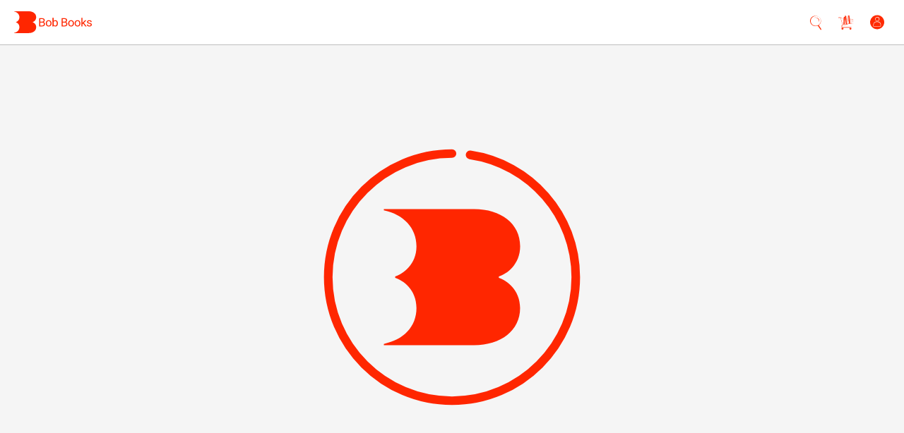

--- FILE ---
content_type: text/html
request_url: https://www.bobbooks.co.uk/help/how-do-i-contact-bob-books
body_size: 670
content:
<!DOCTYPE html>
<html lang="en">

<head>
  <!-- Start cookieyes banner -->
  <script id="cookieyes" type="text/javascript"
    src="https://cdn-cookieyes.com/client_data/846ef2c1e8f5d4c321beaf72/script.js"></script>
  <!-- End cookieyes banner -->

  <meta charset="UTF-8" />
  <meta name="viewport" content="width=device-width, initial-scale=1.0" />
  <title>Bob Books</title>

  <link rel="icon" type="image/png" href="/favicon-96x96.png" sizes="96x96" />
  <link rel="icon" type="image/svg+xml" href="/favicon.svg" />
  <link rel="shortcut icon" href="/favicon.ico" />
  <link rel="apple-touch-icon" sizes="180x180" href="/apple-touch-icon.png" />
  <meta name="apple-mobile-web-app-title" content="Bob Books" />
  <link rel="manifest" href="/site.webmanifest" />

  <meta name="google-site-verification" content="u8cmZ7f434FAkBni7vBVXL2Ks1MrWgQG-DZQrxK7HTc" />

  <link rel="preconnect" href="https://fonts.googleapis.com" />
  <link rel="preconnect" href="https://fonts.gstatic.com" crossorigin />
  <link href="https://fonts.googleapis.com/css2?family=Roboto:wght@400;500;700&display=swap" rel="stylesheet" />
  <script type="module" crossorigin src="/assets/index-62e38ab6.js"></script>
  <link rel="stylesheet" href="/assets/index-a87486cf.css">
</head>

<body>
  <div id="root"></div>
  
</body>

</html>